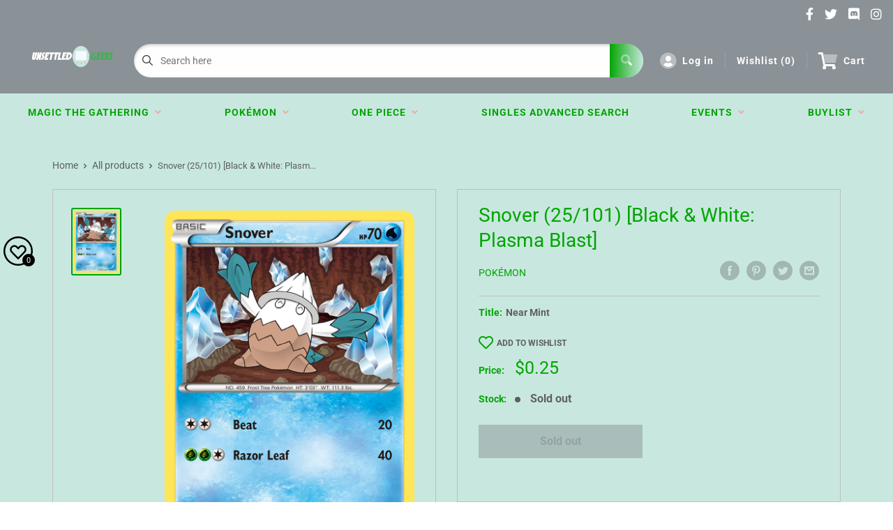

--- FILE ---
content_type: text/css
request_url: https://unsettledgeeks.com/cdn/shop/t/3/assets/variables.css?v=143561996991396262671717286211
body_size: -413
content:
p,h1,h2,h3,h4,h5,h6{color:#00a500}a{color:inherit}main{background-color:#c8e8df}.a-contactRow_title,.a-contactRow_subText{color:}.m-blockMenu__item,.m-collectionGrid__item,.featuredAuthor__grid{border:1px solid}.featuredAuthor__card{border-right:1px solid}.featuredAuthor__card:last-child{border-right:none}.a-sectionTitle__text{border-right:1px solid #00a500}.m-contactRow__col{border-right:1px solid}
/*# sourceMappingURL=/cdn/shop/t/3/assets/variables.css.map?v=143561996991396262671717286211 */


--- FILE ---
content_type: text/javascript
request_url: https://unsettledgeeks.com/cdn/shop/t/3/assets/predictiveSearch.js?v=30241401215181219341717282987
body_size: 2459
content:
class PredictiveSearchStore{constructor(){this.showPrices=!0,this.showPriceRange=!0,this.initalized=!1,this.getStoreValues()}getStoreValues(){const predictiveSearchData=document.getElementById("predictiveSearch-js");if(this.initialized||!predictiveSearchData)return{showPrices:this.showPrices,showPriceRange:this.showPriceRange};const showPriceRangeString=predictiveSearchData.getAttribute("data-show-price-range");this.showPriceRange=showPriceRangeString!=="false";const showPricesString=predictiveSearchData.getAttribute("data-show-prices");return this.showPrices=showPricesString!=="false",this.initalized=!0,{showPrices:this.showPrices,showPriceRange:this.showPriceRange}}}(function(){let globalTimeout=null;const predictiveSearchStore=new PredictiveSearchStore;$(".sd_pro-search").click(()=>{$(".sd_pro-search").val()===""?($(".sd_dropdown").show(),$(".sd_dropdown").html("")):$(".sd_dropdown").show()}),$(document).on("mouseup","body",event=>{const container=$(".sd_product-search"),submit=$(".searchBar__submit"),icon=$(".fa-search");!container.is(event.target)&&container.has(event.target).length===0&&!submit.is(event.target)&&!icon.is(event.target)&&($(".sd_dropdown").hide(),$(".sd_pro-search").val(""))}),$("<div class='sd_fixsearch' style='font-family: arial;border-radius: 2px 0 0 2px;box-sizing: border-box;height: 38px;max-width: 400px;position:fixed;top: 150px;z-index: 9999999999;width: 100%;transition: all 0.6s ease-in 0s;visibility:hidden;opacity:0;'><div class='sd_fixinner' style='font-family: arial;'><img alt='Search Icon' loading='lazy' src='https://storage.googleapis.com/binderpos-libraries/white-search.png' class='sd_searchicon' style='font-family: arial;cursor:pointer;background:#494c50 none repeat scroll 0 0;width: 38px; border-radius: 5px 0 0 5px;padding: 5px;float: left;'><div class='sd_product-search' style='float: left;height: 38px;position: relative;transition: all 0.5s ease 0s;max-width: auto;margin-top:0;'><input type='text' class='sd_pro-search' style='background:white!important;height: 38px!important;width:90%!important;padding: 5px!important;z-index:9999999999;'><div class='sd_dropdown'></div></div></div></div><input type='hidden' class='fullval'>").insertAfter("body"),$(window).width()<767?($(".sd_fixinner .sd_product-search").css({margin:"0","max-width":"100%","font-family":"arial",height:"38px",width:"88%",position:"relative"}),$(".sd_fixsearch").css({right:"-362px"})):($(".sd_fixinner .sd_product-search").css({margin:"0","max-width":"100%","font-family":"arial",height:"38px",width:"90%",position:"relative"}),$(".sd_fixsearch").css({right:"-362px"}));let sizeee="-362px";$(window).width()==375&&($(".sd_fixsearch").css({right:"-337px"}),sizeee="-337px"),$(window).width()==360&&($(".sd_fixsearch").css({right:"-322px"}),sizeee="-322px"),$(window).width()==320&&($(".sd_fixsearch").css({right:"-282px"}),sizeee="-282px");const searchtext=null,prccolor=null;function titleMatchesSearch(title,search){return title.toLowerCase().includes(search.toLowerCase())}function highlightMatchingTitle(title,search){const matchStart=title.toLowerCase().indexOf(`${String(search.toLowerCase())}`),matchEnd=matchStart+search.length-1,beforeMatch=title.slice(0,matchStart),matchText=title.slice(matchStart,matchEnd+1),afterMatch=title.slice(matchEnd+1);return`${beforeMatch}<span style='color:${searchtext}!important; font-weight:700!important;'>${matchText}</span>${afterMatch}`}function highlight(string){$(".sd_dropdownresult li, .sd_dropdown_default li").each(function(){const matchStart=$(this).find(".sd_title").text().toLowerCase().indexOf(`${String(string.toLowerCase())}`),matchEnd=matchStart+string.length-1,beforeMatch=$(this).find(".sd_title").text().slice(0,matchStart),matchText=$(this).find(".sd_title").text().slice(matchStart,matchEnd+1),afterMatch=$(this).find(".sd_title").text().slice(matchEnd+1),finalMatch=`${beforeMatch}<span style='color:${searchtext}!important; font-weight:700!important;'>${matchText}</span>${afterMatch}`;$(this).find(".sd_title").html(finalMatch)})}function colHighlight(string){$(".sd_dropdownresult_collection li, .sd_dropdown_default li").each(function(){const matchStart=$(this).find(".sd_title").text().toLowerCase().indexOf(`${String(string.toLowerCase())}`),matchEnd=matchStart+string.length-1,beforeMatch=$(this).find(".sd_title").text().slice(0,matchStart),matchText=$(this).find(".sd_title").text().slice(matchStart,matchEnd+1),afterMatch=$(this).find(".sd_title").text().slice(matchEnd+1),finalMatch=`${beforeMatch}<span style='color:${searchtext}!important; font-weight:700!important;'>${matchText}</span>${afterMatch}`;$(this).find(".sd_title").html(finalMatch)})}function pageHighlight(string){$(".sd_dropdownresult_page li, .sd_dropdown_default li").each(function(){const matchStart=$(this).find(".sd_title").text().toLowerCase().indexOf(`${String(string.toLowerCase())}`),matchEnd=matchStart+string.length-1,beforeMatch=$(this).find(".sd_title").text().slice(0,matchStart),matchText=$(this).find(".sd_title").text().slice(matchStart,matchEnd+1),afterMatch=$(this).find(".sd_title").text().slice(matchEnd+1),finalMatch=`${beforeMatch}<span style='color:${searchtext}!important; font-weight:700!important;'>${matchText}</span>${afterMatch}`;$(this).find(".sd_title").html(finalMatch)})}$(document).on("click",".sd_searchicon",()=>{$(".sd_fixsearch").toggleClass("sd_fixactive"),$(".sd_fixsearch").hasClass("sd_fixactive")?($(".sd_fixsearch").css("right","-2px"),$(document).on("click","body",()=>{$(".sd_fixsearch").css({right:sizeee}),$(".sd_fixsearch").removeClass("sd_fixactive"),$(".sd_pro-search").val(""),$(".sd_dropdown").empty()})):($(".sd_fixsearch").css({right:sizeee}),$(".sd_pro-search").val(""),$(".sd_dropdown").empty())}),$(".sd_product-search").css("display","none"),$(".sd_pro-search").attr("placeholder","Search..");const resvalue={defaultwidth:null,product_tab:null,collection_tab:null,page_tab:null,article_tab:null,stock_res:null,foot_text:null,footer_noresult:null},defull=$.trim(resvalue.defaultwidth),product=window.theme.searchMode.includes("product")?"yes":"no",collection="no",page=window.theme.searchMode.includes("page")?"yes":"no",article=window.theme.searchMode.includes("article")?"yes":"no",footer_text=$.trim(resvalue.foot_text);let footer_noresult=$.trim(resvalue.footer_noresult);(footer_noresult==""||footer_noresult==null)&&(footer_noresult="No Results Found");let footer_boxtext=footer_text;(footer_text==""||footer_text==null)&&(footer_boxtext="Show More Results");let out_stock="last";resvalue.stock_res!=null&&(out_stock=$.trim(resvalue.stock_res));function calculatePriceDisplay(productSuggest){const{price_min,price_max,price}=productSuggest,{showPrices,showPriceRange}=predictiveSearchStore.getStoreValues();return showPrices===!1?"":showPriceRange===!1||price_min===price_max||price==="0.00"?Shopify.formatMoney(price_max,window.theme.moneyWithCurrencyFormat):price_min!==price_max?`${Shopify.formatMoney(price_min,window.theme.moneyWithCurrencyFormat)} - ${Shopify.formatMoney(price_max,window.theme.moneyWithCurrencyFormat)}`:Shopify.formatMoney(price,window.theme.moneyWithCurrencyFormat)}function handleFetchSearch(searchval){globalTimeout=null;const searchstring=searchval.toUpperCase(),hostname=window.location.hostname;let proarray=null;jQuery.getJSON("/search/suggest.json",{q:searchval,resources:{type:"product,page,article,collection",options:{unavailable_products:out_stock,fields:"title,variants.title,product_type"}}}).done(response=>{if(product==""&&collection==""&&page==""&&article=="")$(".sd_dropdown").html('<div class="sd_tab"><button class="tablinks1">Products</button><button class="tablinks2">Collection</button><button class="tablinks3">Pages</button><button class="tablinks4">Articles</button></div><div class="sd_tabs"></div>');else{let tab_html='<div class="sd_tab">';(product=="yes"||product=="")&&(tab_html+='<button class="tablinks1">Products</button>'),(collection=="yes"||collection=="")&&(tab_html+='<button class="tablinks2">Collection</button>'),(page=="yes"||page=="")&&(tab_html+='<button class="tablinks3">Pages</button>'),(article=="yes"||article=="")&&(tab_html+='<button class="tablinks4">Articles</button>'),tab_html+='</div><div class="sd_tabs"></div>',$(".sd_dropdown").html(tab_html)}const rex=/(<([^>]+)>)/ig;proarray=[];const data=response.resources.results;if(data.articles.length>0){let appendToResult3='<div class="pagelist"><ul class="sd_dropdownresult_page">';$.each(data.articles,(index,articles)=>{articles.title.toUpperCase().indexOf(searchstring)>=0&&(appendToResult3=appendToResult3.concat(`<li id="${articles.id}"><a href="${articles.url}"><div class="sd_span"><div class="sd_title"> &#9679; ${articles.title}</div></div></a></li>`))}),appendToResult3=appendToResult3.concat(`</ul><div class="sd_more_result"><span class="sd_show_all"><a class="showproduct" href="https://${hostname}/search?article=1&q=%2A${searchval}%2A&type=article">${footer_boxtext}</a></span></div></div>`),$(".tablinks4").click(e=>{e.preventDefault(),$(".tablinks4").addClass("active"),$(".tablinks2").removeClass("active"),$(".tablinks3").removeClass("active"),$(".tablinks1").removeClass("active"),$(".sd_tabs").html(appendToResult3),pageHighlight(searchval)})}else $(".tablinks4").click(e=>{e.preventDefault(),$(".sd_tabs").html(`</ul><div class="sd_more_result"><span class="sd_show_all noresult">${footer_noresult}</span></div></div>`),$(".tablinks4").addClass("active"),$(".tablinks3").removeClass("active"),$(".tablinks2").removeClass("active"),$(".tablinks1").removeClass("active")});if(data.pages.length>0){let appendToResult2='<div class="pagelist"><ul class="sd_dropdownresult_page"><li class=""></li>';$.each(data.pages,(index,pages)=>{pages.title.toUpperCase().indexOf(searchstring)>=0&&(appendToResult2=appendToResult2.concat(`<li id="${pages.id}"><a href="https://${hostname}/pages/${pages.handle}"><div class="sd_span"><div class="sd_title"> &#9679; ${pages.title}</div></div></a></li>`))}),appendToResult2=appendToResult2.concat(`</ul><div class="sd_more_result"><span class="sd_show_all"><a class="showproduct" href="https://${hostname}/search?page=1&q=%2A${searchval}%2A&type=page">${footer_boxtext}</a></span></div></div>`),$(".tablinks3").click(()=>{$(".tablinks3").addClass("active"),$(".tablinks2").removeClass("active"),$(".tablinks1").removeClass("active"),$(".tablinks4").removeClass("active"),$(".sd_tabs").html(appendToResult2),pageHighlight(searchval)})}else $(".tablinks3").click(()=>{$(".tablinks3").addClass("active"),$(".tablinks2").removeClass("active"),$(".tablinks1").removeClass("active"),$(".tablinks4").removeClass("active"),$(".sd_tabs").html(`</ul><div class="sd_more_result"><span class="sd_show_all noresult">${footer_noresult}</span></div></div>`)});if(data.collections.length>0){const proarray1=[];let appendToResult1='<div class="collectionpanel"><ul class="sd_dropdownresult_collection"><li class=""></li>';$.each(data.collections,(index,collections)=>{collections.title.toUpperCase().indexOf(searchstring)>=0&&(appendToResult1=appendToResult1.concat(`<li id="${collections.id}"><a href="https://${hostname}/collections/${collections.handle}"><div class="sd_span"><div class="sd_title"> &#9679; ${collections.title}</div></div></a></li>`),proarray1.push({pid:collections.id,ptitel:collections.title,phandle:collections.handle}))}),appendToResult1=appendToResult1.concat(`</ul><div class="sd_more_result"><span class="sd_show_all"><a class="showproduct" href="https://${hostname}/collections">View All Collections</a></span></div></div>`),proarray1.length>0&&$(".tablinks2").click(()=>{$(".tablinks2").addClass("active"),$(".tablinks1").removeClass("active"),$(".tablinks3").removeClass("active"),$(".tablinks4").removeClass("active"),$(".sd_tabs").html(appendToResult1),colHighlight(searchval)})}else $(".tablinks2").click(()=>{$(".tablinks2").addClass("active"),$(".tablinks1").removeClass("active"),$(".tablinks3").removeClass("active"),$(".tablinks4").removeClass("active"),$(".sd_tabs").html(`</ul><div class="sd_more_result"><span class="sd_show_all noresult">${footer_noresult}</span></div></div>`)});if(data.products.length>0){let appendToResult="";$.each(data.products,(index,products)=>{const prodval=products.title,productsuggest=response.resources.results.products[index],prod=prodval.toUpperCase();let imagesrc='<div class="sd_searchimage"><img alt="Defualt Image" loading="lazy" class="sd_noimg prdimg" width="50px" src="https://storage.googleapis.com/binderpos-libraries/NoPicAvailable.png" /></div>';productsuggest.image!=null&&(imagesrc=`<div class="sd_searchimage"><img alt="Product Image" loading="lazy" class="prdimg" width="50px" src="${productsuggest.image}"></div>`),titleMatchesSearch(products.title,searchstring)?(appendToResult=`<li id="${products.id}">
                                <a href="https://${hostname}/products/${products.handle}">
                                  ${imagesrc}
                                  <div class="sd_span">
                                    <div class="sd_title">
                                      ${highlightMatchingTitle(products.title,searchstring)}
                                    </div>
                                    <div class="sd_price binder_predictiveSearch_price" style=color:${prccolor}!important;>
                                      ${calculatePriceDisplay(productsuggest)}
                                    </div>
                                  </div>
                                </a>
                              </li>${appendToResult}`,proarray.push({pid:products.id,ptitel:products.title,phandle:products.handle})):(appendToResult=appendToResult.concat(`<li id="${products.id}"><a href="https://${hostname}/products/${products.handle}">${imagesrc}</div><div class="sd_span"><div class="sd_title">${products.title}</div><div class="sd_price binder_predictiveSearch_price" style=color:${prccolor}!important;>${productsuggest.price_min===productsuggest.price_max?Shopify.formatMoney(productsuggest.price,window.theme.moneyWithCurrencyFormat):`${Shopify.formatMoney(productsuggest.price_min,window.theme.moneyWithCurrencyFormat)} - ${Shopify.formatMoney(productsuggest.price_max,window.theme.moneyWithCurrencyFormat)}`}</div></div></a></li>`),proarray.push({pid:products.id,ptitel:products.title,phandle:products.handle}))}),appendToResult=`<ul class="sd_dropdownresult"><li class=""></li>${appendToResult}</ul><div class="sd_more_result"><span class="sd_show_all"><a class="showproduct" href="https://${hostname}/search?page=1&q=%2A${searchval}%2A&type=product">${footer_boxtext}</a></span></div></div>`,proarray.length>0&&($(".sd_tabs").html(appendToResult),$(".tablinks1").addClass("active")),$(".tablinks1").click(()=>{$(".tablinks1").addClass("active"),$(".tablinks2").removeClass("active"),$(".tablinks3").removeClass("active"),$(".tablinks4").removeClass("active"),$(".sd_tabs").html(appendToResult)})}else $(".tablinks1").addClass("active"),$(".sd_tabs").html(`</ul><div class="sd_more_result"><span class="sd_show_all noresult">${footer_noresult}</span></div></div>`),$(".tablinks1").click(()=>{$(".tablinks1").addClass("active"),$(".tablinks2").removeClass("active"),$(".tablinks3").removeClass("active"),$(".tablinks4").removeClass("active"),$(".sd_tabs").html(`</ul><div class="sd_more_result"><span class="sd_show_all noresult">${footer_noresult}</span></div></div>`)})})}$(()=>{$(".sd_product-search").css({position:"relative","max-width":"280px"}),$(".sd_dropdown").css({position:"absolute",width:"100%","z-index":"999999",top:"29px"}),$(".sd_product-search").fadeIn("fast"),$(".sd_fixinner .sd_pro-search").css({"font-family":"arial",height:"38px",margin:"0",padding:"5px","max-width":"100%",background:"#fff"}),$(window).width()<767?$(".sd_fixinner .sd_product-search").css({margin:"0","max-width":"100%","font-family":"arial",height:"38px",width:"88%",position:"relative"}):$(".sd_fixinner .sd_product-search").css({margin:"0","max-width":"100%","font-family":"arial",height:"38px",width:"90%",position:"relative"});const productTypeDDL=$("#sd_pro-product-type-ddl"),handleSearch=searchVal=>{if($(".sd_dropdown").show(),searchVal.length>1){globalTimeout!=null&&clearTimeout(globalTimeout);const searchQuery=productTypeDDL&&productTypeDDL.val()!==""&&productTypeDDL.val()!==void 0?`product_type:${productTypeDDL.val()} AND ${searchVal}`:searchVal;globalTimeout=setTimeout(()=>handleFetchSearch(searchQuery),200)}else $(".sd_dropdown").html(" ")};productTypeDDL&&productTypeDDL.on("change",event=>{event.target.closest(".search-bar__filter").querySelector(".search-bar__filter-active").innerText=event.target.options[event.target.selectedIndex].innerText;const searchVal=$(".sd_pro-search").val();handleSearch(searchVal)}),$(".sd_pro-search").keyup(function(e){const searchVal=$(this).val();handleSearch(searchVal)})}),$(document).on("mouseenter",".sd_dropdownresult li a",function(){$(this).css({background:"rgb(242,242,242)"})}),$(document).on("mouseleave",".sd_dropdownresult li a",function(){$(this).css({background:"#fff"})}),$(document).on("mouseenter",".sd_dropdownresult_collection li a",function(){$(this).css({background:"rgb(242,242,242)"})}),$(document).on("mouseleave",".sd_dropdownresult_collection li a",function(){$(this).css({background:"#fff"})})})();
//# sourceMappingURL=/cdn/shop/t/3/assets/predictiveSearch.js.map?v=30241401215181219341717282987
